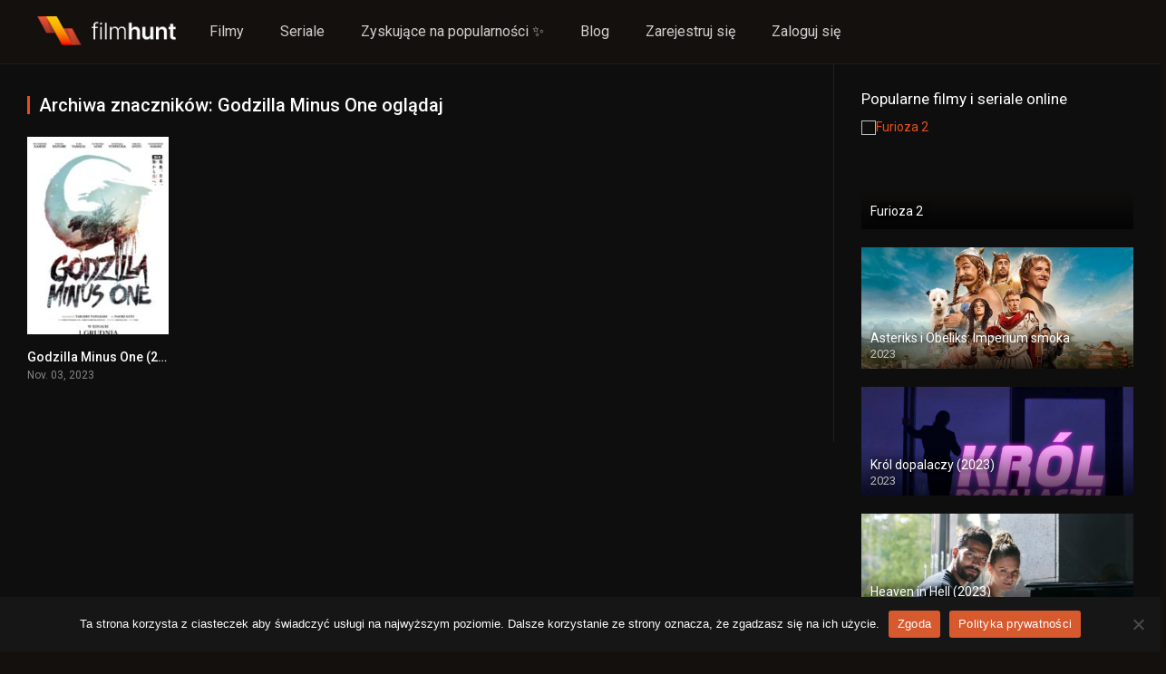

--- FILE ---
content_type: text/html; charset=UTF-8
request_url: https://filmhunt.pl/tag/godzilla-minus-one-ogladaj-za-darmo/
body_size: 14196
content:
<!DOCTYPE html><html lang="pl-PL"><head><meta charset="UTF-8" /><link rel="stylesheet" media="print" onload="this.onload=null;this.media='all';" id="ao_optimized_gfonts" href="https://fonts.googleapis.com/css?family=Roboto%3A300%2C400%2C500%2C700&amp;display=swap"><link rel='apple-touch-icon' href='https://filmhunt.pl/wp-content/uploads/2023/02/filmhunt-favicon.jpg'/><meta name="apple-mobile-web-app-capable" content="yes"><meta name="apple-mobile-web-app-status-bar-style" content="black"><meta name="mobile-web-app-capable" content="yes"><meta name="viewport" content="width=device-width, initial-scale=1, shrink-to-fit=no"> <!-- mylead-verification: 36845a28d2e6f55fe27712e8b07c80cd --><meta name="theme-color" content="#000000"><link rel='shortcut icon' href='https://filmhunt.pl/wp-content/uploads/2023/02/filmhunt-favicon.jpg' type='image/x-icon' /><meta name='robots' content='index, follow, max-image-preview:large, max-snippet:-1, max-video-preview:-1' /> <!-- This site is optimized with the Yoast SEO plugin v24.4 - https://yoast.com/wordpress/plugins/seo/ --><link media="all" href="https://filmhunt.pl/wp-content/cache/autoptimize/autoptimize_1c74b51dece7aca3174a164378f30f93.php" rel="stylesheet"><title>Tag Godzilla Minus One oglądaj - FilmHunt</title><meta name="description" content="Obejrzyj cały film online bez żadnych limitów! Sprawdź najnowsze premiery filmów, seriali i recenzji." /><link rel="canonical" href="https://filmhunt.pl/tag/godzilla-minus-one-ogladaj-za-darmo/" /><meta property="og:locale" content="pl_PL" /><meta property="og:type" content="article" /><meta property="og:title" content="Tag Godzilla Minus One oglądaj - FilmHunt" /><meta property="og:description" content="Obejrzyj cały film online bez żadnych limitów! Sprawdź najnowsze premiery filmów, seriali i recenzji." /><meta property="og:url" content="https://filmhunt.pl/tag/godzilla-minus-one-ogladaj-za-darmo/" /><meta property="og:site_name" content="FilmHunt" /><meta property="og:image" content="https://filmhunt.pl/wp-content/uploads/2023/02/filmhunt-cover.jpg" /><meta property="og:image:width" content="1200" /><meta property="og:image:height" content="675" /><meta property="og:image:type" content="image/jpeg" /><meta name="twitter:card" content="summary_large_image" /><meta name="twitter:site" content="@filmhunt_pl" /> <script type="application/ld+json" class="yoast-schema-graph">{"@context":"https://schema.org","@graph":[{"@type":"CollectionPage","@id":"https://filmhunt.pl/tag/godzilla-minus-one-ogladaj-za-darmo/","url":"https://filmhunt.pl/tag/godzilla-minus-one-ogladaj-za-darmo/","name":"Tag Godzilla Minus One oglądaj  - FilmHunt","isPartOf":{"@id":"https://filmhunt.pl/#website"},"primaryImageOfPage":{"@id":"https://filmhunt.pl/tag/godzilla-minus-one-ogladaj-za-darmo/#primaryimage"},"image":{"@id":"https://filmhunt.pl/tag/godzilla-minus-one-ogladaj-za-darmo/#primaryimage"},"thumbnailUrl":"https://filmhunt.pl/wp-content/uploads/2023/12/A5zamqZdjvPzUIGkEPLSH15BiRe.jpg","description":"Obejrzyj cały film online bez żadnych limitów! Sprawdź najnowsze premiery filmów, seriali i recenzji.","breadcrumb":{"@id":"https://filmhunt.pl/tag/godzilla-minus-one-ogladaj-za-darmo/#breadcrumb"},"inLanguage":"pl-PL"},{"@type":"ImageObject","inLanguage":"pl-PL","@id":"https://filmhunt.pl/tag/godzilla-minus-one-ogladaj-za-darmo/#primaryimage","url":"https://filmhunt.pl/wp-content/uploads/2023/12/A5zamqZdjvPzUIGkEPLSH15BiRe.jpg","contentUrl":"https://filmhunt.pl/wp-content/uploads/2023/12/A5zamqZdjvPzUIGkEPLSH15BiRe.jpg","width":780,"height":1158},{"@type":"BreadcrumbList","@id":"https://filmhunt.pl/tag/godzilla-minus-one-ogladaj-za-darmo/#breadcrumb","itemListElement":[{"@type":"ListItem","position":1,"name":"Strona główna","item":"https://filmhunt.pl/"},{"@type":"ListItem","position":2,"name":"Godzilla Minus One oglądaj "}]},{"@type":"WebSite","@id":"https://filmhunt.pl/#website","url":"https://filmhunt.pl/","name":"FilmHunt","description":"Dla prawdziwych łowców filmowych przygód!","publisher":{"@id":"https://filmhunt.pl/#organization"},"alternateName":"FH","potentialAction":[{"@type":"SearchAction","target":{"@type":"EntryPoint","urlTemplate":"https://filmhunt.pl/?s={search_term_string}"},"query-input":{"@type":"PropertyValueSpecification","valueRequired":true,"valueName":"search_term_string"}}],"inLanguage":"pl-PL"},{"@type":"Organization","@id":"https://filmhunt.pl/#organization","name":"FilmHunt","alternateName":"FH","url":"https://filmhunt.pl/","logo":{"@type":"ImageObject","inLanguage":"pl-PL","@id":"https://filmhunt.pl/#/schema/logo/image/","url":"https://filmhunt.pl/wp-content/uploads/2023/02/filmhunt.jpg","contentUrl":"https://filmhunt.pl/wp-content/uploads/2023/02/filmhunt.jpg","width":440,"height":200,"caption":"FilmHunt"},"image":{"@id":"https://filmhunt.pl/#/schema/logo/image/"},"sameAs":["https://x.com/filmhunt_pl"]}]}</script> <!-- / Yoast SEO plugin. --><link href='https://fonts.gstatic.com' crossorigin='anonymous' rel='preconnect' /><link rel="alternate" type="application/rss+xml" title="FilmHunt &raquo; Kanał z wpisami" href="https://filmhunt.pl/feed/" /><link rel="alternate" type="application/rss+xml" title="FilmHunt &raquo; Kanał z komentarzami" href="https://filmhunt.pl/comments/feed/" /><link rel="alternate" type="application/rss+xml" title="FilmHunt &raquo; Kanał z wpisami otagowanymi jako Godzilla Minus One oglądaj " href="https://filmhunt.pl/tag/godzilla-minus-one-ogladaj-za-darmo/feed/" /><style id='wp-img-auto-sizes-contain-inline-css' type='text/css'>img:is([sizes=auto i],[sizes^="auto," i]){contain-intrinsic-size:3000px 1500px}</style><style id='wp-block-library-inline-css' type='text/css'>:root{--wp-block-synced-color:#7a00df;--wp-block-synced-color--rgb:122,0,223;--wp-bound-block-color:var(--wp-block-synced-color);--wp-editor-canvas-background:#ddd;--wp-admin-theme-color:#007cba;--wp-admin-theme-color--rgb:0,124,186;--wp-admin-theme-color-darker-10:#006ba1;--wp-admin-theme-color-darker-10--rgb:0,107,160.5;--wp-admin-theme-color-darker-20:#005a87;--wp-admin-theme-color-darker-20--rgb:0,90,135;--wp-admin-border-width-focus:2px}@media (min-resolution:192dpi){:root{--wp-admin-border-width-focus:1.5px}}.wp-element-button{cursor:pointer}:root .has-very-light-gray-background-color{background-color:#eee}:root .has-very-dark-gray-background-color{background-color:#313131}:root .has-very-light-gray-color{color:#eee}:root .has-very-dark-gray-color{color:#313131}:root .has-vivid-green-cyan-to-vivid-cyan-blue-gradient-background{background:linear-gradient(135deg,#00d084,#0693e3)}:root .has-purple-crush-gradient-background{background:linear-gradient(135deg,#34e2e4,#4721fb 50%,#ab1dfe)}:root .has-hazy-dawn-gradient-background{background:linear-gradient(135deg,#faaca8,#dad0ec)}:root .has-subdued-olive-gradient-background{background:linear-gradient(135deg,#fafae1,#67a671)}:root .has-atomic-cream-gradient-background{background:linear-gradient(135deg,#fdd79a,#004a59)}:root .has-nightshade-gradient-background{background:linear-gradient(135deg,#330968,#31cdcf)}:root .has-midnight-gradient-background{background:linear-gradient(135deg,#020381,#2874fc)}:root{--wp--preset--font-size--normal:16px;--wp--preset--font-size--huge:42px}.has-regular-font-size{font-size:1em}.has-larger-font-size{font-size:2.625em}.has-normal-font-size{font-size:var(--wp--preset--font-size--normal)}.has-huge-font-size{font-size:var(--wp--preset--font-size--huge)}.has-text-align-center{text-align:center}.has-text-align-left{text-align:left}.has-text-align-right{text-align:right}.has-fit-text{white-space:nowrap!important}#end-resizable-editor-section{display:none}.aligncenter{clear:both}.items-justified-left{justify-content:flex-start}.items-justified-center{justify-content:center}.items-justified-right{justify-content:flex-end}.items-justified-space-between{justify-content:space-between}.screen-reader-text{border:0;clip-path:inset(50%);height:1px;margin:-1px;overflow:hidden;padding:0;position:absolute;width:1px;word-wrap:normal!important}.screen-reader-text:focus{background-color:#ddd;clip-path:none;color:#444;display:block;font-size:1em;height:auto;left:5px;line-height:normal;padding:15px 23px 14px;text-decoration:none;top:5px;width:auto;z-index:100000}html:where(.has-border-color){border-style:solid}html:where([style*=border-top-color]){border-top-style:solid}html:where([style*=border-right-color]){border-right-style:solid}html:where([style*=border-bottom-color]){border-bottom-style:solid}html:where([style*=border-left-color]){border-left-style:solid}html:where([style*=border-width]){border-style:solid}html:where([style*=border-top-width]){border-top-style:solid}html:where([style*=border-right-width]){border-right-style:solid}html:where([style*=border-bottom-width]){border-bottom-style:solid}html:where([style*=border-left-width]){border-left-style:solid}html:where(img[class*=wp-image-]){height:auto;max-width:100%}:where(figure){margin:0 0 1em}html:where(.is-position-sticky){--wp-admin--admin-bar--position-offset:var(--wp-admin--admin-bar--height,0px)}@media screen and (max-width:600px){html:where(.is-position-sticky){--wp-admin--admin-bar--position-offset:0px}}</style><style id='global-styles-inline-css' type='text/css'>:root{--wp--preset--aspect-ratio--square:1;--wp--preset--aspect-ratio--4-3:4/3;--wp--preset--aspect-ratio--3-4:3/4;--wp--preset--aspect-ratio--3-2:3/2;--wp--preset--aspect-ratio--2-3:2/3;--wp--preset--aspect-ratio--16-9:16/9;--wp--preset--aspect-ratio--9-16:9/16;--wp--preset--color--black:#000;--wp--preset--color--cyan-bluish-gray:#abb8c3;--wp--preset--color--white:#fff;--wp--preset--color--pale-pink:#f78da7;--wp--preset--color--vivid-red:#cf2e2e;--wp--preset--color--luminous-vivid-orange:#ff6900;--wp--preset--color--luminous-vivid-amber:#fcb900;--wp--preset--color--light-green-cyan:#7bdcb5;--wp--preset--color--vivid-green-cyan:#00d084;--wp--preset--color--pale-cyan-blue:#8ed1fc;--wp--preset--color--vivid-cyan-blue:#0693e3;--wp--preset--color--vivid-purple:#9b51e0;--wp--preset--gradient--vivid-cyan-blue-to-vivid-purple:linear-gradient(135deg,#0693e3 0%,#9b51e0 100%);--wp--preset--gradient--light-green-cyan-to-vivid-green-cyan:linear-gradient(135deg,#7adcb4 0%,#00d082 100%);--wp--preset--gradient--luminous-vivid-amber-to-luminous-vivid-orange:linear-gradient(135deg,#fcb900 0%,#ff6900 100%);--wp--preset--gradient--luminous-vivid-orange-to-vivid-red:linear-gradient(135deg,#ff6900 0%,#cf2e2e 100%);--wp--preset--gradient--very-light-gray-to-cyan-bluish-gray:linear-gradient(135deg,#eee 0%,#a9b8c3 100%);--wp--preset--gradient--cool-to-warm-spectrum:linear-gradient(135deg,#4aeadc 0%,#9778d1 20%,#cf2aba 40%,#ee2c82 60%,#fb6962 80%,#fef84c 100%);--wp--preset--gradient--blush-light-purple:linear-gradient(135deg,#ffceec 0%,#9896f0 100%);--wp--preset--gradient--blush-bordeaux:linear-gradient(135deg,#fecda5 0%,#fe2d2d 50%,#6b003e 100%);--wp--preset--gradient--luminous-dusk:linear-gradient(135deg,#ffcb70 0%,#c751c0 50%,#4158d0 100%);--wp--preset--gradient--pale-ocean:linear-gradient(135deg,#fff5cb 0%,#b6e3d4 50%,#33a7b5 100%);--wp--preset--gradient--electric-grass:linear-gradient(135deg,#caf880 0%,#71ce7e 100%);--wp--preset--gradient--midnight:linear-gradient(135deg,#020381 0%,#2874fc 100%);--wp--preset--font-size--small:13px;--wp--preset--font-size--medium:20px;--wp--preset--font-size--large:36px;--wp--preset--font-size--x-large:42px;--wp--preset--spacing--20:.44rem;--wp--preset--spacing--30:.67rem;--wp--preset--spacing--40:1rem;--wp--preset--spacing--50:1.5rem;--wp--preset--spacing--60:2.25rem;--wp--preset--spacing--70:3.38rem;--wp--preset--spacing--80:5.06rem;--wp--preset--shadow--natural:6px 6px 9px rgba(0,0,0,.2);--wp--preset--shadow--deep:12px 12px 50px rgba(0,0,0,.4);--wp--preset--shadow--sharp:6px 6px 0px rgba(0,0,0,.2);--wp--preset--shadow--outlined:6px 6px 0px -3px #fff,6px 6px #000;--wp--preset--shadow--crisp:6px 6px 0px #000}:where(.is-layout-flex){gap:.5em}:where(.is-layout-grid){gap:.5em}body .is-layout-flex{display:flex}.is-layout-flex{flex-wrap:wrap;align-items:center}.is-layout-flex>:is(*,div){margin:0}body .is-layout-grid{display:grid}.is-layout-grid>:is(*,div){margin:0}:where(.wp-block-columns.is-layout-flex){gap:2em}:where(.wp-block-columns.is-layout-grid){gap:2em}:where(.wp-block-post-template.is-layout-flex){gap:1.25em}:where(.wp-block-post-template.is-layout-grid){gap:1.25em}.has-black-color{color:var(--wp--preset--color--black) !important}.has-cyan-bluish-gray-color{color:var(--wp--preset--color--cyan-bluish-gray) !important}.has-white-color{color:var(--wp--preset--color--white) !important}.has-pale-pink-color{color:var(--wp--preset--color--pale-pink) !important}.has-vivid-red-color{color:var(--wp--preset--color--vivid-red) !important}.has-luminous-vivid-orange-color{color:var(--wp--preset--color--luminous-vivid-orange) !important}.has-luminous-vivid-amber-color{color:var(--wp--preset--color--luminous-vivid-amber) !important}.has-light-green-cyan-color{color:var(--wp--preset--color--light-green-cyan) !important}.has-vivid-green-cyan-color{color:var(--wp--preset--color--vivid-green-cyan) !important}.has-pale-cyan-blue-color{color:var(--wp--preset--color--pale-cyan-blue) !important}.has-vivid-cyan-blue-color{color:var(--wp--preset--color--vivid-cyan-blue) !important}.has-vivid-purple-color{color:var(--wp--preset--color--vivid-purple) !important}.has-black-background-color{background-color:var(--wp--preset--color--black) !important}.has-cyan-bluish-gray-background-color{background-color:var(--wp--preset--color--cyan-bluish-gray) !important}.has-white-background-color{background-color:var(--wp--preset--color--white) !important}.has-pale-pink-background-color{background-color:var(--wp--preset--color--pale-pink) !important}.has-vivid-red-background-color{background-color:var(--wp--preset--color--vivid-red) !important}.has-luminous-vivid-orange-background-color{background-color:var(--wp--preset--color--luminous-vivid-orange) !important}.has-luminous-vivid-amber-background-color{background-color:var(--wp--preset--color--luminous-vivid-amber) !important}.has-light-green-cyan-background-color{background-color:var(--wp--preset--color--light-green-cyan) !important}.has-vivid-green-cyan-background-color{background-color:var(--wp--preset--color--vivid-green-cyan) !important}.has-pale-cyan-blue-background-color{background-color:var(--wp--preset--color--pale-cyan-blue) !important}.has-vivid-cyan-blue-background-color{background-color:var(--wp--preset--color--vivid-cyan-blue) !important}.has-vivid-purple-background-color{background-color:var(--wp--preset--color--vivid-purple) !important}.has-black-border-color{border-color:var(--wp--preset--color--black) !important}.has-cyan-bluish-gray-border-color{border-color:var(--wp--preset--color--cyan-bluish-gray) !important}.has-white-border-color{border-color:var(--wp--preset--color--white) !important}.has-pale-pink-border-color{border-color:var(--wp--preset--color--pale-pink) !important}.has-vivid-red-border-color{border-color:var(--wp--preset--color--vivid-red) !important}.has-luminous-vivid-orange-border-color{border-color:var(--wp--preset--color--luminous-vivid-orange) !important}.has-luminous-vivid-amber-border-color{border-color:var(--wp--preset--color--luminous-vivid-amber) !important}.has-light-green-cyan-border-color{border-color:var(--wp--preset--color--light-green-cyan) !important}.has-vivid-green-cyan-border-color{border-color:var(--wp--preset--color--vivid-green-cyan) !important}.has-pale-cyan-blue-border-color{border-color:var(--wp--preset--color--pale-cyan-blue) !important}.has-vivid-cyan-blue-border-color{border-color:var(--wp--preset--color--vivid-cyan-blue) !important}.has-vivid-purple-border-color{border-color:var(--wp--preset--color--vivid-purple) !important}.has-vivid-cyan-blue-to-vivid-purple-gradient-background{background:var(--wp--preset--gradient--vivid-cyan-blue-to-vivid-purple) !important}.has-light-green-cyan-to-vivid-green-cyan-gradient-background{background:var(--wp--preset--gradient--light-green-cyan-to-vivid-green-cyan) !important}.has-luminous-vivid-amber-to-luminous-vivid-orange-gradient-background{background:var(--wp--preset--gradient--luminous-vivid-amber-to-luminous-vivid-orange) !important}.has-luminous-vivid-orange-to-vivid-red-gradient-background{background:var(--wp--preset--gradient--luminous-vivid-orange-to-vivid-red) !important}.has-very-light-gray-to-cyan-bluish-gray-gradient-background{background:var(--wp--preset--gradient--very-light-gray-to-cyan-bluish-gray) !important}.has-cool-to-warm-spectrum-gradient-background{background:var(--wp--preset--gradient--cool-to-warm-spectrum) !important}.has-blush-light-purple-gradient-background{background:var(--wp--preset--gradient--blush-light-purple) !important}.has-blush-bordeaux-gradient-background{background:var(--wp--preset--gradient--blush-bordeaux) !important}.has-luminous-dusk-gradient-background{background:var(--wp--preset--gradient--luminous-dusk) !important}.has-pale-ocean-gradient-background{background:var(--wp--preset--gradient--pale-ocean) !important}.has-electric-grass-gradient-background{background:var(--wp--preset--gradient--electric-grass) !important}.has-midnight-gradient-background{background:var(--wp--preset--gradient--midnight) !important}.has-small-font-size{font-size:var(--wp--preset--font-size--small) !important}.has-medium-font-size{font-size:var(--wp--preset--font-size--medium) !important}.has-large-font-size{font-size:var(--wp--preset--font-size--large) !important}.has-x-large-font-size{font-size:var(--wp--preset--font-size--x-large) !important}</style><style id='classic-theme-styles-inline-css' type='text/css'>/*! This file is auto-generated */.wp-block-button__link{color:#fff;background-color:#32373c;border-radius:9999px;box-shadow:none;text-decoration:none;padding:calc(.667em + 2px) calc(1.333em + 2px);font-size:1.125em}.wp-block-file__button{background:#32373c;color:#fff;text-decoration:none}</style><style id='akismet-widget-style-inline-css' type='text/css'>.a-stats{--akismet-color-mid-green:#357b49;--akismet-color-white:#fff;--akismet-color-light-grey:#f6f7f7;max-width:350px;width:auto}.a-stats *{all:unset;box-sizing:border-box}.a-stats strong{font-weight:600}.a-stats a.a-stats__link,.a-stats a.a-stats__link:visited,.a-stats a.a-stats__link:active{background:var(--akismet-color-mid-green);border:none;box-shadow:none;border-radius:8px;color:var(--akismet-color-white);cursor:pointer;display:block;font-family:-apple-system,BlinkMacSystemFont,'Segoe UI','Roboto','Oxygen-Sans','Ubuntu','Cantarell','Helvetica Neue',sans-serif;font-weight:500;padding:12px;text-align:center;text-decoration:none;transition:all .2s ease}.widget .a-stats a.a-stats__link:focus{background:var(--akismet-color-mid-green);color:var(--akismet-color-white);text-decoration:none}.a-stats a.a-stats__link:hover{filter:brightness(110%);box-shadow:0 4px 12px rgba(0,0,0,.06),0 0 2px rgba(0,0,0,.16)}.a-stats .count{color:var(--akismet-color-white);display:block;font-size:1.5em;line-height:1.4;padding:0 13px;white-space:nowrap}</style> <script type="text/javascript" id="cookie-notice-front-js-before">var cnArgs={"ajaxUrl":"https:\/\/filmhunt.pl\/wp-admin\/admin-ajax.php","nonce":"a4485f0fdb","hideEffect":"slide","position":"bottom","onScroll":false,"onScrollOffset":100,"onClick":false,"cookieName":"cookie_notice_accepted","cookieTime":2592000,"cookieTimeRejected":2592000,"globalCookie":false,"redirection":false,"cache":false,"revokeCookies":false,"revokeCookiesOpt":"automatic"};</script> <script type="text/javascript" src="https://filmhunt.pl/wp-content/plugins/cookie-notice/js/front.min.js" id="cookie-notice-front-js"></script> <script type="text/javascript" src="https://filmhunt.pl/wp-includes/js/jquery/jquery.min.js" id="jquery-core-js"></script> <script type="text/javascript" src="https://filmhunt.pl/wp-includes/js/jquery/jquery-migrate.min.js" id="jquery-migrate-js"></script> <script type="text/javascript" src="https://filmhunt.pl/wp-content/cache/autoptimize/autoptimize_single_c3acbd4a87d123bc6b7e4ef753e63570.php" id="lazyload-js"></script> <script type="text/javascript" src="https://filmhunt.pl/wp-content/cache/autoptimize/autoptimize_single_971c9dba00bafafbbefeec7e58dfc432.php" id="scrollbar-js"></script> <script type="text/javascript" src="https://filmhunt.pl/wp-content/cache/autoptimize/autoptimize_single_56e770f95a9cb2ce06d6b044f93c24fa.php" id="owl-carousel-js"></script> <script type="text/javascript" src="https://filmhunt.pl/wp-content/cache/autoptimize/autoptimize_single_3665ff6f8d2bf5a2af3de5d6e333a7c0.php" id="idTabs-js"></script> <script type="text/javascript" src="https://filmhunt.pl/wp-content/cache/autoptimize/autoptimize_single_6ceeb6d8b500945a6aaea27f52f6f5e6.php" id="dtRepeat-js"></script> <script type="text/javascript" id="dt_main_ajax-js-extra">var dtAjax={"url":"/wp-admin/admin-ajax.php","player_api":"https://filmhunt.pl/wp-json/dooplayer/v2/","play_ajaxmd":"1","play_method":"admin_ajax","googlercptc":null,"classitem":"6","loading":"\u0141adowanie...","afavorites":"Dodaj do ulubionych","rfavorites":"Usuni\u0119cie ulubionych","views":"Wy\u015bwietlenia","remove":"Usu\u0144","isawit":"Widzia\u0142em to","send":"Data send...","updating":"Aktualizacja danych...","error":"B\u0142\u0105d","pending":"Przegl\u0105d w toku","ltipe":"Pobierz","sending":"Wysy\u0142anie danych","enabled":"W\u0142\u0105cz","disabled":"Wy\u0142\u0105czenie","trash":"Usu\u0144","lshared":"Udost\u0119pnione linki","ladmin":"Zarz\u0105dzaj oczekuj\u0105cymi \u0142\u0105czami","sendingrep":"Prosz\u0119 czeka\u0107, wysy\u0142anie danych...","ready":"Gotowe","deletelin":"Czy naprawd\u0119 chcesz usun\u0105\u0107 ten link?"};</script> <script type="text/javascript" src="https://filmhunt.pl/wp-content/themes/dooplay/assets/js/front.ajax.min.js" id="dt_main_ajax-js"></script> <link rel="https://api.w.org/" href="https://filmhunt.pl/wp-json/" /><link rel="alternate" title="JSON" type="application/json" href="https://filmhunt.pl/wp-json/wp/v2/tags/6836" /><link rel="EditURI" type="application/rsd+xml" title="RSD" href="https://filmhunt.pl/xmlrpc.php?rsd" /><meta name="generator" content="WordPress 6.9" /> <script type="text/javascript">jQuery(document).ready(function(a){"false"==dtGonza.mobile&&a(window).load(function(){a(".scrolling").mCustomScrollbar({theme:"minimal-dark",scrollInertia:200,scrollButtons:{enable:!0},callbacks:{onTotalScrollOffset:100,alwaysTriggerOffsets:!1}})})});</script> <style type='text/css'>body{font-family:"Roboto",sans-serif}body{background-color:#14100d}header.main .hbox,#contenedor,footer.main .fbox{max-width:1500px}a,.home-blog-post .entry-date .date,.top-imdb-item:hover>.title a,.module .content .items .item .data h3 a:hover,.head-main-nav ul.main-header li:hover>a,.login_box .box a.register{color:#e84e17}.nav_items_module a.btn:hover,.pagination span.current,.w_item_b a:hover>.data .wextra b:before,.comment-respond h3:before,footer.main .fbox .fmenu ul li a:hover{color:#e84e17}header.main .hbox .search form button[type=submit]:hover,.loading,#seasons .se-c .se-a ul.episodios li .episodiotitle a:hover,.sgeneros a:hover,.page_user nav.user ul li a:hover{color:#e84e17}footer.main .fbox .fmenu ul li.current-menu-item a,.posts .meta .autor i,.pag_episodes .item a:hover,a.link_a:hover,ul.smenu li a:hover{color:#e84e17}header.responsive .nav a.active:before,header.responsive .search a.active:before,.dtuser a.clicklogin:hover,.menuresp .menu ul.resp li a:hover,.menuresp .menu ul.resp li ul.sub-menu li a:hover{color:#e84e17}.sl-wrapper a:before,table.account_links tbody td a:hover,.dt_mainmeta nav.genres ul li a:hover{color:#e84e17}.dt_mainmeta nav.genres ul li.current-cat a:before,.dooplay_player .options ul li:hover span.title{color:#e84e17}.head-main-nav ul.main-header li ul.sub-menu li a:hover,form.form-resp-ab button[type=submit]:hover>span,.sidebar aside.widget ul li a:hover{color:#e84e17}header.top_imdb h1.top-imdb-h1 span,article.post .information .meta span.autor,.w_item_c a:hover>.rating i,span.comment-author-link,.pagination a:hover{color:#e84e17}.letter_home ul.glossary li a:hover,.letter_home ul.glossary li a.active,.user_control a.in-list{color:#e84e17}.headitems a#dooplay_signout:hover,.login_box .box a#c_loginbox:hover{color:#e84e17}.report_modal .box .form form fieldset label:hover>span.title{color:#e84e17}.linktabs ul li a.selected,ul.smenu li a.selected,a.liked,.module .content header span a.see-all,.page_user nav.user ul li a.selected,.dt_mainmeta nav.releases ul li a:hover{background:#e84e17}a.see_all,p.form-submit input[type=submit]:hover,.report-video-form fieldset input[type=submit],a.mtoc,.contact .wrapper fieldset input[type=submit],span.item_type,a.main{background:#e84e17}.post-comments .comment-reply-link:hover,#seasons .se-c .se-q span.se-o,#edit_link .box .form_edit .cerrar a:hover{background:#e84e17}.user_edit_control ul li a.selected,form.update_profile fieldset input[type=submit],.page_user .content .paged a.load_more:hover,#edit_link .box .form_edit fieldset input[type=submit]{background:#e84e17}.login_box .box input[type=submit],.form_post_lik .control .left a.add_row:hover,.form_post_lik .table table tbody tr td a.remove_row:hover,.form_post_lik .control .right input[type=submit]{background:#e84e17}#dt_contenedor{background-color:#14100d}.plyr input[type=range]::-ms-fill-lower{background:#e84e17}.menuresp .menu .user a.ctgs,.menuresp .menu .user .logout a:hover{background:#e84e17}.plyr input[type=range]:active::-webkit-slider-thumb{background:#e84e17}.plyr input[type=range]:active::-moz-range-thumb{background:#e84e17}.plyr input[type=range]:active::-ms-thumb{background:#e84e17}.tagcloud a:hover,ul.abc li a:hover,ul.abc li a.select,{background:#e84e17}.featu{background:#00be08}.report_modal .box .form form fieldset input[type=submit]{background-color:#e84e17}.contact .wrapper fieldset input[type=text]:focus,.contact .wrapper fieldset textarea:focus,header.main .hbox .dt_user ul li ul li:hover>a,.login_box .box a.register{border-color:#e84e17}.module .content header h1{border-color:#e84e17}.module .content header h2{border-color:#e84e17}a.see_all{border-color:#e84e17}.top-imdb-list h3{border-color:#e84e17}.user_edit_control ul li a.selected:before{border-top-color:#e84e17}header.main .loading{color:#fff!important}.starstruck .star-on-png:before{color:#e84e17}.dooplay_player{border-bottom:none}footer.main .fcmpbox .primary .fotlogo{max-width:480px}</style><noscript><style>.lazyload[data-src]{display:none !important}</style></noscript><style>.lazyload{background-image:none !important}.lazyload:before{background-image:none !important}</style><style type="text/css" id="wp-custom-css">.header-banner{padding-top:30px;padding-bottom:50px}@media (min-width:980px){.header-banner{padding-top:127px;padding-bottom:180px;overflow:hidden}}.banner-content{position:relative;width:80%;display:flex;flex-direction:column;justify-content:center;margin:0 auto}@media (min-width:980px){.banner-content{width:856px}}.banner-left-image{position:absolute;top:-120px;width:478px;opacity:.4!important;right:-90px;display:none}.banner-right-image{position:absolute;top:150px;width:478px;opacity:.4!important;left:0;display:none}@media (min-width:980px){.banner-left-image{display:block}.banner-right-image{display:block}}.banner-small-text{z-index:1;font-style:normal;font-weight:600;font-size:10px;line-height:12px;letter-spacing:.28em;color:#8a8a8a}.banner-hight-text{z-index:1;margin-top:16px;font-weight:600;font-size:40px;line-height:44px;letter-spacing:-.02em;color:#fff}@media (min-width:980px){.banner-hight-text{font-size:80px;line-height:80px}}.banner-hight-text span{color:#fa6800;display:block}.banner-search-form{z-index:1;margin-top:24px;width:100%;position:relative}@media (min-width:980px){.banner-search-form{margin-top:78px}}.banner-search-form input{padding:6px 50px 6px 6px;font-weight:600;font-size:12px;line-height:22px;width:100%;color:gray;background:#fff;border:4px solid #eaeaea;border-radius:8px}@media (min-width:980px){.banner-search-form input{padding:24px 150px 24px 24px;font-size:16px;line-height:20px}}.banner-btn-submit{display:flex;align-items:center;padding:8px 12px;position:absolute;background:#fa6800;border:1px solid #d06213;border-radius:8px;cursor:pointer;font-weight:500;font-size:12px;line-height:14px;color:#fff;right:8px;top:5px}@media (min-width:980px){.banner-btn-submit{right:24px;top:14px;padding:12px 16px;font-size:16px;line-height:20px}}header.main{background:0 0;border:0;box-shadow:none;backdrop-filter:none}header.main .hbox .logo{background:0 0}header.main .hbox{max-width:100%;padding:0 24px}</style><!-- Google tag (gtag.js) --> <script async src="https://www.googletagmanager.com/gtag/js?id=G-EK25GKXGP6"></script> <script>window.dataLayer=window.dataLayer||[];function gtag(){dataLayer.push(arguments);}gtag('js',new Date());gtag('config','G-EK25GKXGP6');</script> </head><body class="archive tag tag-godzilla-minus-one-ogladaj-za-darmo tag-6836 wp-theme-dooplay cookies-not-set"><div id="dt_contenedor"><header id="header" class="main"><div class="hbox"><div class="fix-hidden"><div class="logo"> <a href="https://filmhunt.pl"><noscript><img src='https://filmhunt.pl/wp-content/uploads/2023/02/filmhunt-2.png' alt='FilmHunt'/></noscript><img class="lazyload" src='data:image/svg+xml,%3Csvg%20xmlns=%22http://www.w3.org/2000/svg%22%20viewBox=%220%200%20210%20140%22%3E%3C/svg%3E' data-src='https://filmhunt.pl/wp-content/uploads/2023/02/filmhunt-2.png' alt='FilmHunt'/></a></div><div class="head-main-nav"><div class="menu-base-container"><ul id="main_header" class="main-header"><li id="menu-item-103" class="menu-item menu-item-type-custom menu-item-object-custom menu-item-103"><a href="https://filmhunt.pl/index.php/filmy/">Filmy</a></li><li id="menu-item-104" class="menu-item menu-item-type-custom menu-item-object-custom menu-item-104"><a href="https://filmhunt.pl/index.php/seriale/">Seriale</a></li><li id="menu-item-93" class="menu-item menu-item-type-post_type menu-item-object-page menu-item-93"><a href="https://filmhunt.pl/trending/">Zyskujące na popularności ✨</a></li><li id="menu-item-90" class="menu-item menu-item-type-post_type menu-item-object-page menu-item-90"><a href="https://filmhunt.pl/blog/">Blog</a></li><li id="menu-item-654" class="menu-item menu-item-type-post_type menu-item-object-page menu-item-654"><a href="https://filmhunt.pl/rejestracja/">Zarejestruj się</a></li><li id="menu-item-666" class="menu-item menu-item-type-post_type menu-item-object-page menu-item-666"><a href="https://filmhunt.pl/logowanie/">Zaloguj się</a></li></ul></div></div><div class="headitems "><div id="advc-menu" class="search"><form method="get" id="searchform" action="https://filmhunt.pl"> <input type="text" placeholder="Szukaj..." name="s" id="s" value="" autocomplete="off"> <button class="search-button" type="submit"><span class="fas fa-search"></span></button></form></div> <!-- end search --> <!-- end dt_user --></div></div><div class="live-search ltr"></div></div></header><div class="fixheadresp"><header class="responsive"><div class="nav"><a class="aresp nav-resp"></a></div><div class="search"><a class="aresp search-resp"></a></div><div class="logo"> <a href="https://filmhunt.pl/"><noscript><img src='https://filmhunt.pl/wp-content/uploads/2023/02/filmhunt-2.png' alt='FilmHunt'/></noscript><img class="lazyload" src='data:image/svg+xml,%3Csvg%20xmlns=%22http://www.w3.org/2000/svg%22%20viewBox=%220%200%20210%20140%22%3E%3C/svg%3E' data-src='https://filmhunt.pl/wp-content/uploads/2023/02/filmhunt-2.png' alt='FilmHunt'/></a></div> <script>document.addEventListener("DOMContentLoaded",function(){if(window.location.pathname!=='/'){document.querySelector('#header-banner').remove()}});</script> </header><div class="search_responsive"><form method="get" id="form-search-resp" class="form-resp-ab" action="https://filmhunt.pl"> <input type="text" placeholder="Szukaj..." name="s" id="ms" value="" autocomplete="off"> <button type="submit" class="search-button"><span class="fas fa-search"></span></button></form><div class="live-search"></div></div><div id="arch-menu" class="menuresp"><div class="menu"><div class="menu-base-container"><ul id="main_header" class="resp"><li class="menu-item menu-item-type-custom menu-item-object-custom menu-item-103"><a href="https://filmhunt.pl/index.php/filmy/">Filmy</a></li><li class="menu-item menu-item-type-custom menu-item-object-custom menu-item-104"><a href="https://filmhunt.pl/index.php/seriale/">Seriale</a></li><li class="menu-item menu-item-type-post_type menu-item-object-page menu-item-93"><a href="https://filmhunt.pl/trending/">Zyskujące na popularności ✨</a></li><li class="menu-item menu-item-type-post_type menu-item-object-page menu-item-90"><a href="https://filmhunt.pl/blog/">Blog</a></li><li class="menu-item menu-item-type-post_type menu-item-object-page menu-item-654"><a href="https://filmhunt.pl/rejestracja/">Zarejestruj się</a></li><li class="menu-item menu-item-type-post_type menu-item-object-page menu-item-666"><a href="https://filmhunt.pl/logowanie/">Zaloguj się</a></li></ul></div></div></div></div><div id="contenedor"><div id="header-banner" class="header-banner"><div class="banner-content"><div class="banner-small-text">FILMY ONLINE / SERIALE / RECENZJE / ZAPOWIEDZI</div><div class="banner-hight-text"> Wyszukuj ulubione <span>filmy online 🍿</span></div><form class="banner-search-form" action="https://filmhunt.pl/"> <input class="search-input" type="text" name="s" placeholder="Znajdź swoje ulubione filmy i seriale..." value="" spellcheck="false"> <button type="submit" id="" class="banner-btn-submit">Wyszukaj</button></form> <noscript><img src="https://filmhunt.pl/wp-content/uploads/2023/05/header-bg.png" alt="Oglądaj ulubione filmy online" class="banner-left-image"></noscript><img src='data:image/svg+xml,%3Csvg%20xmlns=%22http://www.w3.org/2000/svg%22%20viewBox=%220%200%20210%20140%22%3E%3C/svg%3E' data-src="https://filmhunt.pl/wp-content/uploads/2023/05/header-bg.png" alt="Oglądaj ulubione filmy online" class="lazyload banner-left-image"></div> <noscript><img src="https://filmhunt.pl/wp-content/uploads/2023/05/samuel-regan-asante-wMkaMXTJjlQ-unsplash-2.png" alt="Oglądaj ulubione filmy online" class="banner-right-image"></noscript><img src='data:image/svg+xml,%3Csvg%20xmlns=%22http://www.w3.org/2000/svg%22%20viewBox=%220%200%20210%20140%22%3E%3C/svg%3E' data-src="https://filmhunt.pl/wp-content/uploads/2023/05/samuel-regan-asante-wMkaMXTJjlQ-unsplash-2.png" alt="Oglądaj ulubione filmy online" class="lazyload banner-right-image"></div><div class="login_box"><div class="box"> <a id="c_loginbox"><i class="fas fa-times"></i></a><h3>Zaloguj się na swoje konto</h3><form method="post" id="dooplay_login_user"><fieldset class="user"><input type="text" name="log" placeholder="Nazwa użytkownika"></fieldset><fieldset class="password"><input type="password" name="pwd" placeholder="Hasło"></fieldset> <label><input name="rmb" type="checkbox" id="rememberme" value="forever" checked> Pamiętaj o mnie</label><fieldset class="submit"><input id="dooplay_login_btn" data-btntext="Zaloguj się" type="submit" value="Zaloguj się"></fieldset> <a class="register" href="https://filmhunt.pl/account/?action=sign-in">Zarejestruj nowe konto</a> <label><a class="pteks" href="https://filmhunt.pl/wp-login.php?action=lostpassword">Zgubiłeś hasło?</a></label> <input type="hidden" name="red" value="https://filmhunt.pl/tag/godzilla-minus-one-ogladaj-za-darmo/"> <input type="hidden" name="action" value="dooplay_login"></form></div></div><div class="module"><div class="content right"><header><h1>Archiwa znaczników: Godzilla Minus One oglądaj</h1></header><div class="desc_category"></div><div class="items"><article id="post-1249" class="item movies"><div class="poster"> <noscript><img src="https://filmhunt.pl/wp-content/uploads/2023/12/A5zamqZdjvPzUIGkEPLSH15BiRe-185x278.jpg" alt="Godzilla Minus One (2023)"></noscript><img class="lazyload" src='data:image/svg+xml,%3Csvg%20xmlns=%22http://www.w3.org/2000/svg%22%20viewBox=%220%200%20210%20140%22%3E%3C/svg%3E' data-src="https://filmhunt.pl/wp-content/uploads/2023/12/A5zamqZdjvPzUIGkEPLSH15BiRe-185x278.jpg" alt="Godzilla Minus One (2023)"><div class="rating">8.4</div><div class="mepo"></div> <a href="https://filmhunt.pl/filmy/godzilla-minus-one-2023/"><div class="see play3"></div></a></div><div class="data"><h3><a href="https://filmhunt.pl/filmy/godzilla-minus-one-2023/">Godzilla Minus One (2023)</a></h3> <span>Nov. 03, 2023</span></div></article></div></div><div class="sidebar right scrolling"><div class="fixed-sidebar-blank"><aside id="dtw_content_views-4" class="widget doothemes_widget"><h2 class="widget-title">Popularne filmy i seriale online</h2><div class="dtw_content dt_views_count"><article class="w_item_a" id="post-591"> <a href="https://filmhunt.pl/filmy/furioza-2/"><div class="image"> <noscript><img src="https://cdn.galleries.smcloud.net/t/galleries/gf-L4ku-rBd8-BdgF_furioza-664x442.jpg" alt="Furioza 2" /></noscript><img class="lazyload" src='data:image/svg+xml,%3Csvg%20xmlns=%22http://www.w3.org/2000/svg%22%20viewBox=%220%200%20210%20140%22%3E%3C/svg%3E' data-src="https://cdn.galleries.smcloud.net/t/galleries/gf-L4ku-rBd8-BdgF_furioza-664x442.jpg" alt="Furioza 2" /><div class="data"><h3>Furioza 2</h3></div></div> </a></article><article class="w_item_a" id="post-68"> <a href="https://filmhunt.pl/filmy/asterix-obelix-imperium-smoka/"><div class="image"> <noscript><img src="https://image.tmdb.org/t/p/w780/cUTvbBsKur4gUXQprQpamR2jpBv.jpg" alt="Asteriks i Obeliks: Imperium smoka" /></noscript><img class="lazyload" src='data:image/svg+xml,%3Csvg%20xmlns=%22http://www.w3.org/2000/svg%22%20viewBox=%220%200%20210%20140%22%3E%3C/svg%3E' data-src="https://image.tmdb.org/t/p/w780/cUTvbBsKur4gUXQprQpamR2jpBv.jpg" alt="Asteriks i Obeliks: Imperium smoka" /><div class="data"><h3>Asteriks i Obeliks: Imperium smoka</h3> <span class="wdate">2023</span></div> <span class="quality">4K</span></div> </a></article><article class="w_item_a" id="post-592"> <a href="https://filmhunt.pl/filmy/krol-dopalaczy-2023/"><div class="image"> <noscript><img src="https://filmhunt.pl/wp-content/uploads/2023/01/HFrw0ijmkHYdpHabKEze_930_620.jpg" alt="Król dopalaczy (2023)" /></noscript><img class="lazyload" src='data:image/svg+xml,%3Csvg%20xmlns=%22http://www.w3.org/2000/svg%22%20viewBox=%220%200%20210%20140%22%3E%3C/svg%3E' data-src="https://filmhunt.pl/wp-content/uploads/2023/01/HFrw0ijmkHYdpHabKEze_930_620.jpg" alt="Król dopalaczy (2023)" /><div class="data"><h3>Król dopalaczy (2023)</h3> <span class="wdate">2023</span></div></div> </a></article><article class="w_item_a" id="post-157"> <a href="https://filmhunt.pl/filmy/heaven-in-hell-2023/"><div class="image"> <noscript><img src="https://filmhunt.pl/wp-content/uploads/2023/02/heaven-in-hell-boczarska-sousina-830x475-1.jpg" alt="Heaven in Hell (2023)" /></noscript><img class="lazyload" src='data:image/svg+xml,%3Csvg%20xmlns=%22http://www.w3.org/2000/svg%22%20viewBox=%220%200%20210%20140%22%3E%3C/svg%3E' data-src="https://filmhunt.pl/wp-content/uploads/2023/02/heaven-in-hell-boczarska-sousina-830x475-1.jpg" alt="Heaven in Hell (2023)" /><div class="data"><h3>Heaven in Hell (2023)</h3> <span class="wdate">2023</span></div></div> </a></article><article class="w_item_a" id="post-589"> <a href="https://filmhunt.pl/filmy/pokusa-2023/"><div class="image"> <noscript><img src="https://image.tmdb.org/t/p/w780/udW2Ru26JrlKaBssVRcwCK9XoY4.jpg" alt="Pokusa" /></noscript><img class="lazyload" src='data:image/svg+xml,%3Csvg%20xmlns=%22http://www.w3.org/2000/svg%22%20viewBox=%220%200%20210%20140%22%3E%3C/svg%3E' data-src="https://image.tmdb.org/t/p/w780/udW2Ru26JrlKaBssVRcwCK9XoY4.jpg" alt="Pokusa" /><div class="data"><h3>Pokusa</h3> <span class="wdate">2023</span></div></div> </a></article><article class="w_item_a" id="post-70"> <a href="https://filmhunt.pl/filmy/john-wick-chapter-4/"><div class="image"> <noscript><img src="https://image.tmdb.org/t/p/w780/e8BCc8Jk11dnSffI6ElICLePvLZ.jpg" alt="John Wick 4 (2023)" /></noscript><img class="lazyload" src='data:image/svg+xml,%3Csvg%20xmlns=%22http://www.w3.org/2000/svg%22%20viewBox=%220%200%20210%20140%22%3E%3C/svg%3E' data-src="https://image.tmdb.org/t/p/w780/e8BCc8Jk11dnSffI6ElICLePvLZ.jpg" alt="John Wick 4 (2023)" /><div class="data"><h3>John Wick 4 (2023)</h3> <span class="wdate">2023</span></div></div> </a></article><article class="w_item_a" id="post-242"> <a href="https://filmhunt.pl/filmy/magic-mike-ostatni-taniec-2023/"><div class="image"> <noscript><img src="https://image.tmdb.org/t/p/w780/rzMM2bpdaRxIoSMMmzb4Dm7yPpy.jpg" alt="Magic Mike Ostatni taniec (2023)" /></noscript><img class="lazyload" src='data:image/svg+xml,%3Csvg%20xmlns=%22http://www.w3.org/2000/svg%22%20viewBox=%220%200%20210%20140%22%3E%3C/svg%3E' data-src="https://image.tmdb.org/t/p/w780/rzMM2bpdaRxIoSMMmzb4Dm7yPpy.jpg" alt="Magic Mike Ostatni taniec (2023)" /><div class="data"><h3>Magic Mike Ostatni taniec (2023)</h3> <span class="wdate">2023</span></div></div> </a></article><article class="w_item_a" id="post-141"> <a href="https://filmhunt.pl/filmy/wieloryb-caly-film/"><div class="image"> <noscript><img src="https://image.tmdb.org/t/p/w780/r7Dfg9aRZ78gJsmDlCirIIlNH3d.jpg" alt="Wieloryb" /></noscript><img class="lazyload" src='data:image/svg+xml,%3Csvg%20xmlns=%22http://www.w3.org/2000/svg%22%20viewBox=%220%200%20210%20140%22%3E%3C/svg%3E' data-src="https://image.tmdb.org/t/p/w780/r7Dfg9aRZ78gJsmDlCirIIlNH3d.jpg" alt="Wieloryb" /><div class="data"><h3>Wieloryb</h3> <span class="wdate">2023</span></div></div> </a></article><article class="w_item_a" id="post-210"> <a href="https://filmhunt.pl/filmy/meg-2-the-trench-2023/"><div class="image"> <noscript><img src="https://image.tmdb.org/t/p/w780/nmei2VyCb7RYWPgH9ayvwMGXYww.jpg" alt="Meg 2: The Trench (2023)" /></noscript><img class="lazyload" src='data:image/svg+xml,%3Csvg%20xmlns=%22http://www.w3.org/2000/svg%22%20viewBox=%220%200%20210%20140%22%3E%3C/svg%3E' data-src="https://image.tmdb.org/t/p/w780/nmei2VyCb7RYWPgH9ayvwMGXYww.jpg" alt="Meg 2: The Trench (2023)" /><div class="data"><h3>Meg 2: The Trench (2023)</h3> <span class="wdate">2023</span></div></div> </a></article><article class="w_item_a" id="post-615"> <a href="https://filmhunt.pl/filmy/roj/"><div class="image"> <noscript><img src="https://filmhunt.pl/wp-content/uploads/2023/05/Screenshot-2023-05-06-at-16.02.55.jpg" alt="Rój (2023)" /></noscript><img class="lazyload" src='data:image/svg+xml,%3Csvg%20xmlns=%22http://www.w3.org/2000/svg%22%20viewBox=%220%200%20210%20140%22%3E%3C/svg%3E' data-src="https://filmhunt.pl/wp-content/uploads/2023/05/Screenshot-2023-05-06-at-16.02.55.jpg" alt="Rój (2023)" /><div class="data"><h3>Rój (2023)</h3></div></div> </a></article></div></aside></div></div></div></div><footer class="main"><div class="fbox"><div class="fcmpbox"><div class="primary"><div class="columenu"><div class="item"><h3>FilmHunt</h3><div class="menu-base-container"><ul id="menu-base" class="menu"><li class="menu-item menu-item-type-custom menu-item-object-custom menu-item-103"><a href="https://filmhunt.pl/index.php/filmy/">Filmy</a></li><li class="menu-item menu-item-type-custom menu-item-object-custom menu-item-104"><a href="https://filmhunt.pl/index.php/seriale/">Seriale</a></li><li class="menu-item menu-item-type-post_type menu-item-object-page menu-item-93"><a href="https://filmhunt.pl/trending/">Zyskujące na popularności ✨</a></li><li class="menu-item menu-item-type-post_type menu-item-object-page menu-item-90"><a href="https://filmhunt.pl/blog/">Blog</a></li><li class="menu-item menu-item-type-post_type menu-item-object-page menu-item-654"><a href="https://filmhunt.pl/rejestracja/">Zarejestruj się</a></li><li class="menu-item menu-item-type-post_type menu-item-object-page menu-item-666"><a href="https://filmhunt.pl/logowanie/">Zaloguj się</a></li></ul></div></div><div class="item"><h3>Zyskujące na popularności ✨</h3><div class="menu-zyskujace-na-popularnosci-%e2%9c%a8-container"><ul id="menu-zyskujace-na-popularnosci-%e2%9c%a8" class="menu"><li id="menu-item-101" class="menu-item menu-item-type-post_type menu-item-object-page menu-item-101"><a href="https://filmhunt.pl/trending/">Trending</a></li></ul></div></div><div class="item"><h3>Gatunki</h3><div class="menu-gatunki-container"><ul id="menu-gatunki" class="menu"><li id="menu-item-107" class="menu-item menu-item-type-taxonomy menu-item-object-genres menu-item-107"><a href="https://filmhunt.pl/gatunek/przygodowy/">Przygodowy</a></li><li id="menu-item-109" class="menu-item menu-item-type-taxonomy menu-item-object-genres menu-item-109"><a href="https://filmhunt.pl/gatunek/akcja/">Akcja</a></li><li id="menu-item-111" class="menu-item menu-item-type-taxonomy menu-item-object-genres menu-item-111"><a href="https://filmhunt.pl/gatunek/science-fiction/">Science Fiction</a></li><li id="menu-item-112" class="menu-item menu-item-type-taxonomy menu-item-object-genres menu-item-112"><a href="https://filmhunt.pl/gatunek/sci-fi/">Sci-Fi</a></li><li id="menu-item-114" class="menu-item menu-item-type-taxonomy menu-item-object-genres menu-item-114"><a href="https://filmhunt.pl/gatunek/thriller/">Thriller</a></li><li id="menu-item-116" class="menu-item menu-item-type-taxonomy menu-item-object-genres menu-item-116"><a href="https://filmhunt.pl/gatunek/komedia/">Komedia</a></li><li id="menu-item-117" class="menu-item menu-item-type-taxonomy menu-item-object-genres menu-item-117"><a href="https://filmhunt.pl/gatunek/akcja-i-przygoda/">Akcja i Przygoda</a></li><li id="menu-item-118" class="menu-item menu-item-type-taxonomy menu-item-object-genres menu-item-118"><a href="https://filmhunt.pl/gatunek/dramat/">Dramat</a></li><li id="menu-item-119" class="menu-item menu-item-type-taxonomy menu-item-object-genres menu-item-119"><a href="https://filmhunt.pl/gatunek/western/">Western</a></li><li id="menu-item-120" class="menu-item menu-item-type-taxonomy menu-item-object-genres menu-item-120"><a href="https://filmhunt.pl/gatunek/horror/">Horror</a></li><li id="menu-item-121" class="menu-item menu-item-type-taxonomy menu-item-object-genres menu-item-121"><a href="https://filmhunt.pl/gatunek/mystery/">Mystery</a></li></ul></div></div></div><div class="fotlogo"><div class="logo"><noscript><img src="https://filmhunt.pl/wp-content/uploads/2023/02/filmhunt-2.png" alt="FilmHunt" /></noscript><img class="lazyload" src='data:image/svg+xml,%3Csvg%20xmlns=%22http://www.w3.org/2000/svg%22%20viewBox=%220%200%20210%20140%22%3E%3C/svg%3E' data-src="https://filmhunt.pl/wp-content/uploads/2023/02/filmhunt-2.png" alt="FilmHunt" /></div><div class="text"><p>FilmHunt to strona internetowa, która oferuje użytkownikom możliwość łatwego i szybkiego znalezienia najpopularniejszych filmów z największych serwisów VOD. Na stronie FilmHunt można znaleźć tysiące filmów, zarówno tych najnowszych, jak i tych klasycznych, które zawsze warto obejrzeć. </br> </br> FilmHunt umożliwia przeglądanie filmów z różnych kategorii, takich jak: akcja, komedia, dramat, horror, thrillery i wiele innych. Jedną z największych zalet FilmHunt jest fakt, że strona ta agreguje wyszukiwanie filmów z najpopularniejszych serwisów VOD, takich jak: <b>Netflix, Amazon Prime, HBO GO, Chili czy CDA Premium</b>. Oznacza to, że użytkownicy nie muszą już przeszukiwać różnych serwisów w poszukiwaniu odpowiedniego filmu, ale mogą znaleźć go na jednej stronie. </br></br> FilmHunt oferuje również informacje na temat filmów, takie jak opis fabuły, oceny użytkowników, czas trwania i wiele innych. Dzięki temu użytkownicy mogą dokładnie zapoznać się z danym filmem, zanim zdecydują się na jego obejrzenie. </br></br> Strona FilmHunt jest idealnym miejscem dla miłośników kina, którzy chcą łatwo i szybko znaleźć interesujący ich film. Dzięki łatwemu przeglądaniu, wyszukiwaniu filmów z różnych serwisów VOD, użytkownicy mają dostęp do wyszukiwanie informacji o najpopularniejszych produkcjach filmowych na jednej stronie. Jeśli szukasz dobrego filmu do obejrzenia, to FilmHunt jest idealnym miejscem, aby znaleźć informacje o filmie dla siebie.</p></div></div></div><div class="copy">© 2023 FilmHunt.pl. Wszystkie prawa zastrzeżone.</div> <span class="top-page"><a id="top-page"><i class="fas fa-angle-up"></i></a></span><div class="fmenu"><ul id="menu-stopka" class="menu"><li id="menu-item-568" class="menu-item menu-item-type-custom menu-item-object-custom menu-item-home menu-item-568"><a href="https://filmhunt.pl/">Strona główna</a></li><li id="menu-item-569" class="menu-item menu-item-type-post_type menu-item-object-page menu-item-569"><a href="https://filmhunt.pl/blog/">Blog</a></li><li id="menu-item-566" class="menu-item menu-item-type-post_type menu-item-object-page menu-item-566"><a href="https://filmhunt.pl/regulamin/">Regulamin</a></li><li id="menu-item-567" class="menu-item menu-item-type-post_type menu-item-object-page menu-item-567"><a href="https://filmhunt.pl/polityka-prywatnosci/">Polityka prywatności</a></li></ul></div></div></div></footer></div> <script type="speculationrules">{"prefetch":[{"source":"document","where":{"and":[{"href_matches":"/*"},{"not":{"href_matches":["/wp-*.php","/wp-admin/*","/wp-content/uploads/*","/wp-content/*","/wp-content/plugins/*","/wp-content/themes/dooplay/*","/*\\?(.+)"]}},{"not":{"selector_matches":"a[rel~=\"nofollow\"]"}},{"not":{"selector_matches":".no-prefetch, .no-prefetch a"}}]},"eagerness":"conservative"}]}</script> <div id="wow-notification-1" class="wow-notification"><div class="wow-notification-close">&times;</div><div class="wow-notification-block"><div class="wow-notification-img"><span class="far fa-play-circle"></span></div><div class="wow-notification-text-block"><div class="wow-notification-title">Ktoś właśnie ogląda</div><div class="wow-wow-notification-text"><p>Użytkownik <strong>[variable_1]</strong> właśnie się zarejestrował i rozpoczął korzystanie z serwisu.</p></div></div></div></div><script type="text/javascript">jQuery(document).ready(function($){$("#featured-titles").owlCarousel({autoPlay:3500,items:6,stopOnHover:true,pagination:false,itemsDesktop:[1199,4],itemsDesktopSmall:[980,4],itemsTablet:[768,3],itemsTabletSmall:false,itemsMobile:[479,3]});$(".nextf").click(function(){$("#featured-titles").trigger("owl.next")});$(".prevf").click(function(){$("#featured-titles").trigger("owl.prev")});$("#dt-movies").owlCarousel({autoPlay:false,items:7,stopOnHover:true,pagination:false,itemsDesktop:[1199,5],itemsDesktopSmall:[980,5],itemsTablet:[768,4],itemsTabletSmall:false,itemsMobile:[479,3]});$(".next3").click(function(){$("#dt-movies").trigger("owl.next")});$(".prev3").click(function(){$("#dt-movies").trigger("owl.prev")});$("#dt-tvshows").owlCarousel({autoPlay:false,items:7,stopOnHover:true,pagination:false,itemsDesktop:[1199,5],itemsDesktopSmall:[980,5],itemsTablet:[768,4],itemsTabletSmall:false,itemsMobile:[479,3]});$(".next4").click(function(){$("#dt-tvshows").trigger("owl.next")});$(".prev4").click(function(){$("#dt-tvshows").trigger("owl.prev")});$("#dt-episodes").owlCarousel({autoPlay:false,pagination:false,items:5,stopOnHover:true,itemsDesktop:[900,3],itemsDesktopSmall:[750,3],itemsTablet:[500,2],itemsMobile:[320,1]});$(".next").click(function(){$("#dt-episodes").trigger("owl.next")});$(".prev").click(function(){$("#dt-episodes").trigger("owl.prev")});$("#dt-seasons").owlCarousel({autoPlay:false,items:7,stopOnHover:true,pagination:false,itemsDesktop:[1199,5],itemsDesktopSmall:[980,5],itemsTablet:[768,4],itemsTabletSmall:false,itemsMobile:[479,3]});$(".next2").click(function(){$("#dt-seasons").trigger("owl.next")});$(".prev2").click(function(){$("#dt-seasons").trigger("owl.prev")});$("#slider-movies").owlCarousel({autoPlay:4000,items:3,stopOnHover:true,pagination:true,itemsDesktop:[1199,2],itemsDesktopSmall:[980,2],itemsTablet:[768,2],itemsTabletSmall:[600,1],itemsMobile:[479,1]});$("#slider-tvshows").owlCarousel({autoPlay:4000,items:3,stopOnHover:true,pagination:true,itemsDesktop:[1199,2],itemsDesktopSmall:[980,2],itemsTablet:[768,2],itemsTabletSmall:[600,1],itemsMobile:[479,1]});$("#slider-movies-tvshows").owlCarousel({autoPlay:4000,items:3,stopOnHover:true,pagination:true,itemsDesktop:[1199,2],itemsDesktopSmall:[980,2],itemsTablet:[768,2],itemsTabletSmall:[600,1],itemsMobile:[479,1]});$(".reset").click(function(event){if(!confirm(dtGonza.reset_all)){event.preventDefault()}});$(".addcontent").click(function(event){if(!confirm(dtGonza.manually_content)){event.preventDefault()}});});</script> <noscript><style>.lazyload{display:none}</style></noscript><script data-noptimize="1">window.lazySizesConfig=window.lazySizesConfig||{};window.lazySizesConfig.loadMode=1;</script><script async data-noptimize="1" src='https://filmhunt.pl/wp-content/plugins/autoptimize/classes/external/js/lazysizes.min.js'></script><script type="text/javascript" id="eio-lazy-load-js-before">var eio_lazy_vars={"exactdn_domain":"","skip_autoscale":0,"threshold":0,"use_dpr":1};</script> <script type="text/javascript" src="https://filmhunt.pl/wp-content/plugins/ewww-image-optimizer/includes/lazysizes.min.js" id="eio-lazy-load-js" async="async" data-wp-strategy="async"></script> <script type="text/javascript" id="rtrar.appLocal-js-extra">var rtafr={"rules":""};</script> <script type="text/javascript" src="https://filmhunt.pl/wp-content/plugins/real-time-auto-find-and-replace/assets/js/rtafar.local.js" id="rtrar.appLocal-js"></script> <script type="text/javascript" src="https://filmhunt.pl/wp-content/themes/dooplay/assets/js/front.scripts.min.js" id="scripts-js"></script> <script type="text/javascript" id="live_search-js-extra">var dtGonza={"api":"https://filmhunt.pl/wp-json/dooplay/search/","glossary":"https://filmhunt.pl/wp-json/dooplay/glossary/","nonce":"00cd7ea6ae","area":".live-search","button":".search-button","more":"Wy\u015bwietl wszystkie wyniki","mobile":"false","reset_all":"Naprawd\u0119 chcesz zrestartowa\u0107 wszystkie dane?","manually_content":"Na pewno dodali tre\u015b\u0107 r\u0119cznie?","loading":"\u0141adowanie...","loadingplayer":"Loading player...","selectaplayer":"Wybierz odtwarzacz wideo","playeradstime":null,"autoplayer":null,"livesearchactive":"1"};</script> <script type="text/javascript" src="https://filmhunt.pl/wp-content/themes/dooplay/assets/js/front.livesearch.min.js" id="live_search-js"></script> <script type="text/javascript" src="https://filmhunt.pl/wp-content/plugins/real-time-auto-find-and-replace/assets/js/rtafar.app.min.js" id="rtrar.app-js"></script> <script type="text/javascript" id="mwp-herd-effect-js-extra">var HerdEffectsObj={"wow-notification-1":{"openTime":{"type":"stable","min":10},"number":4,"variables":{"amount":[1000,2500],"1":["ZuzannaMaciag"," JakubBek"," Juliaaaa"," Janek1"," Maaaja"," AntoniWarg"," zodfia"," Adam"," lena"," Micha\u0142"," Hanna"," Szymon"," Alicja"," Bella@!"," Teddy$%"," Daisy$@"," Magiczka&*"," Rocky_007"," Lucy&*"," Rufus$%"," Bajeczka#2023"," Lola_55"," Oliver@!"," Smoczyca*#"," Z\u0142otka$%"," Luna$@"," Molly!@"," Teddy$%"," Charlie*#"," Bella!@"," m\u0105drylis"," skocznykr\u00f3l"," malutkamysz"," kolorowakaczka"," radosna\u015bwinka"," t\u0119czowakotka"," czaruj\u0105cymysikr\u00f3lik"," szalonym\u0142ody"," cichytropiciel"," u\u015bmiechni\u0119tas\u00f3wka"," z\u0105bek92!"," r@dziolka7"," m1szk@_skoczek"," pysi@_k0t"," b@zyl1szek+"," $m1al7ek#"," cz3rnywilk69"," m0zi1_ukr@1nec"," z1p!w1de\u0142k0"," @lg1da_kr@w1ec",""]},"style":{"--radius":"5px","--inset":"10% 10% auto auto","--title-font":"inherit","--title-size":"18px","--title-weight":"bold","--title-style":"normal","--title-line":"20px","--title-align":"left","--title-color":"#ffffff","--text-block":"200px","--text-size":"14px","--text-line":"18px","--text-color":"#ffffff","--text-background":"rgba(0, 0, 0, 0.75)","--text-font":"inherit","--text-padding":"10px","--img-block":"60px","--img-size":"40px","--img-background":"rgba(0,0,0,0.75)","--img-color":"#ffffff","--close-size":"16px","--close-color":"#ffffff","--close-h-color":"#ffffff","--close-inset-top":"5px","--close-inset-right":"5px"}}};</script> <script type="text/javascript" src="https://filmhunt.pl/wp-content/plugins/mwp-herd-effect/public/assets/js/script.min.js" id="mwp-herd-effect-js"></script> <!-- Cookie Notice plugin v2.5.5 by Hu-manity.co https://hu-manity.co/ --><div id="cookie-notice" role="dialog" class="cookie-notice-hidden cookie-revoke-hidden cn-position-bottom" aria-label="Cookie Notice" style="background-color: rgba(22,22,22,1);"><div class="cookie-notice-container" style="color: #fffcfc"><span id="cn-notice-text" class="cn-text-container">Ta strona korzysta z ciasteczek aby świadczyć usługi na najwyższym poziomie. Dalsze korzystanie ze strony oznacza, że zgadzasz się na ich użycie.</span><span id="cn-notice-buttons" class="cn-buttons-container"><a href="#" id="cn-accept-cookie" data-cookie-set="accept" class="cn-set-cookie cn-button" aria-label="Zgoda" style="background-color: #d7592e">Zgoda</a><a href="https://filmhunt.pl/polityka-prywatnosci/" target="_blank" id="cn-more-info" class="cn-more-info cn-button" aria-label="Polityka prywatności" style="background-color: #d7592e">Polityka prywatności</a></span><span id="cn-close-notice" data-cookie-set="accept" class="cn-close-icon" title="Nie wyrażam zgody"></span></div></div> <!-- / Cookie Notice plugin --><div id="oscuridad"></div><script defer src="https://static.cloudflareinsights.com/beacon.min.js/vcd15cbe7772f49c399c6a5babf22c1241717689176015" integrity="sha512-ZpsOmlRQV6y907TI0dKBHq9Md29nnaEIPlkf84rnaERnq6zvWvPUqr2ft8M1aS28oN72PdrCzSjY4U6VaAw1EQ==" data-cf-beacon='{"version":"2024.11.0","token":"40bf45ec03a14fa9a2f0044e8feb3fe1","r":1,"server_timing":{"name":{"cfCacheStatus":true,"cfEdge":true,"cfExtPri":true,"cfL4":true,"cfOrigin":true,"cfSpeedBrain":true},"location_startswith":null}}' crossorigin="anonymous"></script>
</body></html>